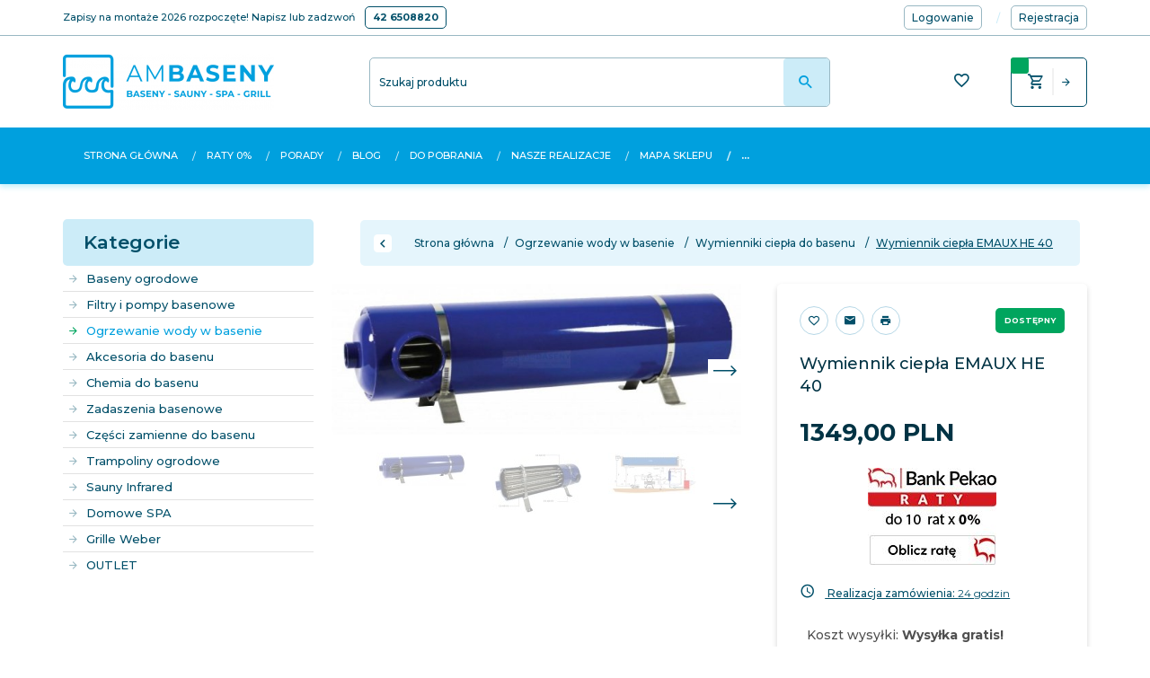

--- FILE ---
content_type: text/html; charset=utf-8
request_url: https://accounts.google.com/o/oauth2/postmessageRelay?parent=https%3A%2F%2Fambaseny.pl&jsh=m%3B%2F_%2Fscs%2Fabc-static%2F_%2Fjs%2Fk%3Dgapi.lb.en.2kN9-TZiXrM.O%2Fd%3D1%2Frs%3DAHpOoo_B4hu0FeWRuWHfxnZ3V0WubwN7Qw%2Fm%3D__features__
body_size: 161
content:
<!DOCTYPE html><html><head><title></title><meta http-equiv="content-type" content="text/html; charset=utf-8"><meta http-equiv="X-UA-Compatible" content="IE=edge"><meta name="viewport" content="width=device-width, initial-scale=1, minimum-scale=1, maximum-scale=1, user-scalable=0"><script src='https://ssl.gstatic.com/accounts/o/2580342461-postmessagerelay.js' nonce="AFxpt6QqGTMrI9WDc3gNjQ"></script></head><body><script type="text/javascript" src="https://apis.google.com/js/rpc:shindig_random.js?onload=init" nonce="AFxpt6QqGTMrI9WDc3gNjQ"></script></body></html>